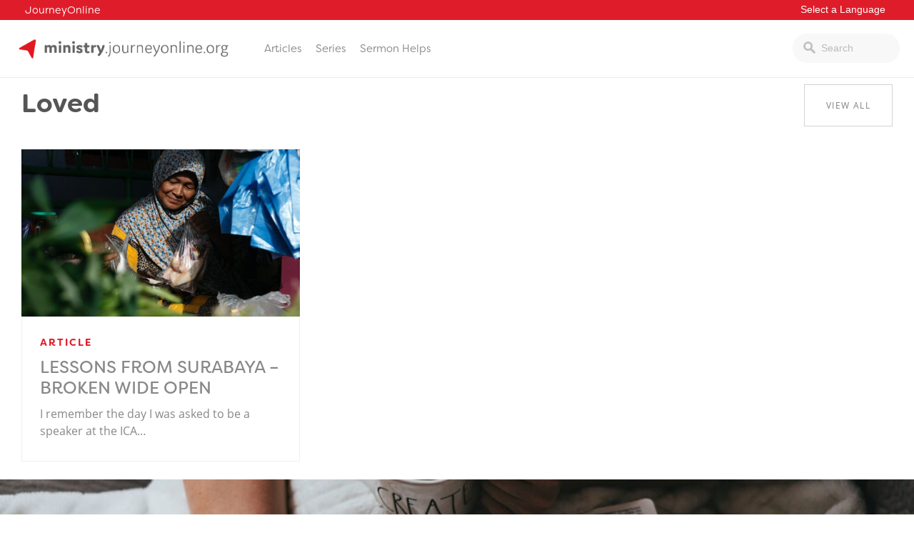

--- FILE ---
content_type: text/html; charset=UTF-8
request_url: https://ministry.journeyonline.org/tag/loved/
body_size: 6997
content:
<!doctype html>
<html lang="en-US">
<head>
		<link rel="stylesheet" href="https://use.typekit.net/iwz1cuc.css">	<meta charset="UTF-8">
	<meta name="viewport" content="width=device-width, initial-scale=1">
	<link rel="profile" href="https://gmpg.org/xfn/11">

	<meta name='robots' content='index, follow, max-image-preview:large, max-snippet:-1, max-video-preview:-1' />

	<!-- This site is optimized with the Yoast SEO plugin v21.2 - https://yoast.com/wordpress/plugins/seo/ -->
	<title>Loved Archives - Ministry.journeyonline.org</title>
	<link rel="canonical" href="https://ministry.journeyonline.org/tag/loved/" />
	<meta property="og:locale" content="en_US" />
	<meta property="og:type" content="article" />
	<meta property="og:title" content="Loved Archives - Ministry.journeyonline.org" />
	<meta property="og:url" content="https://ministry.journeyonline.org/tag/loved/" />
	<meta property="og:site_name" content="Ministry.journeyonline.org" />
	<meta name="twitter:card" content="summary_large_image" />
	<script type="application/ld+json" class="yoast-schema-graph">{"@context":"https://schema.org","@graph":[{"@type":"CollectionPage","@id":"https://ministry.journeyonline.org/tag/loved/","url":"https://ministry.journeyonline.org/tag/loved/","name":"Loved Archives - Ministry.journeyonline.org","isPartOf":{"@id":"https://ministry.journeyonline.org/#website"},"primaryImageOfPage":{"@id":"https://ministry.journeyonline.org/tag/loved/#primaryimage"},"image":{"@id":"https://ministry.journeyonline.org/tag/loved/#primaryimage"},"thumbnailUrl":"https://ministry.journeyonline.org/wp-content/uploads/sites/5/2022/06/adismara-putri-pradiri-7bs98gj_8ys-unsplash.jpg","breadcrumb":{"@id":"https://ministry.journeyonline.org/tag/loved/#breadcrumb"},"inLanguage":"en-US"},{"@type":"ImageObject","inLanguage":"en-US","@id":"https://ministry.journeyonline.org/tag/loved/#primaryimage","url":"https://ministry.journeyonline.org/wp-content/uploads/sites/5/2022/06/adismara-putri-pradiri-7bs98gj_8ys-unsplash.jpg","contentUrl":"https://ministry.journeyonline.org/wp-content/uploads/sites/5/2022/06/adismara-putri-pradiri-7bs98gj_8ys-unsplash.jpg","width":1920,"height":1280},{"@type":"BreadcrumbList","@id":"https://ministry.journeyonline.org/tag/loved/#breadcrumb","itemListElement":[{"@type":"ListItem","position":1,"name":"Home","item":"https://ministry.journeyonline.org/"},{"@type":"ListItem","position":2,"name":"Loved"}]},{"@type":"WebSite","@id":"https://ministry.journeyonline.org/#website","url":"https://ministry.journeyonline.org/","name":"Ministry.journeyonline.org","description":"","potentialAction":[{"@type":"SearchAction","target":{"@type":"EntryPoint","urlTemplate":"https://ministry.journeyonline.org/?s={search_term_string}"},"query-input":"required name=search_term_string"}],"inLanguage":"en-US"}]}</script>
	<!-- / Yoast SEO plugin. -->


<link rel='dns-prefetch' href='//ministry.journeyonline.org' />
<link rel="alternate" type="application/rss+xml" title="Ministry.journeyonline.org &raquo; Feed" href="https://ministry.journeyonline.org/feed/" />
<link rel="alternate" type="application/rss+xml" title="Ministry.journeyonline.org &raquo; Comments Feed" href="https://ministry.journeyonline.org/comments/feed/" />
<link rel="alternate" type="application/rss+xml" title="Ministry.journeyonline.org &raquo; Loved Tag Feed" href="https://ministry.journeyonline.org/tag/loved/feed/" />
<script type="text/javascript">
window._wpemojiSettings = {"baseUrl":"https:\/\/s.w.org\/images\/core\/emoji\/14.0.0\/72x72\/","ext":".png","svgUrl":"https:\/\/s.w.org\/images\/core\/emoji\/14.0.0\/svg\/","svgExt":".svg","source":{"concatemoji":"https:\/\/ministry.journeyonline.org\/wp-includes\/js\/wp-emoji-release.min.js?ver=6.2.8"}};
/*! This file is auto-generated */
!function(e,a,t){var n,r,o,i=a.createElement("canvas"),p=i.getContext&&i.getContext("2d");function s(e,t){p.clearRect(0,0,i.width,i.height),p.fillText(e,0,0);e=i.toDataURL();return p.clearRect(0,0,i.width,i.height),p.fillText(t,0,0),e===i.toDataURL()}function c(e){var t=a.createElement("script");t.src=e,t.defer=t.type="text/javascript",a.getElementsByTagName("head")[0].appendChild(t)}for(o=Array("flag","emoji"),t.supports={everything:!0,everythingExceptFlag:!0},r=0;r<o.length;r++)t.supports[o[r]]=function(e){if(p&&p.fillText)switch(p.textBaseline="top",p.font="600 32px Arial",e){case"flag":return s("\ud83c\udff3\ufe0f\u200d\u26a7\ufe0f","\ud83c\udff3\ufe0f\u200b\u26a7\ufe0f")?!1:!s("\ud83c\uddfa\ud83c\uddf3","\ud83c\uddfa\u200b\ud83c\uddf3")&&!s("\ud83c\udff4\udb40\udc67\udb40\udc62\udb40\udc65\udb40\udc6e\udb40\udc67\udb40\udc7f","\ud83c\udff4\u200b\udb40\udc67\u200b\udb40\udc62\u200b\udb40\udc65\u200b\udb40\udc6e\u200b\udb40\udc67\u200b\udb40\udc7f");case"emoji":return!s("\ud83e\udef1\ud83c\udffb\u200d\ud83e\udef2\ud83c\udfff","\ud83e\udef1\ud83c\udffb\u200b\ud83e\udef2\ud83c\udfff")}return!1}(o[r]),t.supports.everything=t.supports.everything&&t.supports[o[r]],"flag"!==o[r]&&(t.supports.everythingExceptFlag=t.supports.everythingExceptFlag&&t.supports[o[r]]);t.supports.everythingExceptFlag=t.supports.everythingExceptFlag&&!t.supports.flag,t.DOMReady=!1,t.readyCallback=function(){t.DOMReady=!0},t.supports.everything||(n=function(){t.readyCallback()},a.addEventListener?(a.addEventListener("DOMContentLoaded",n,!1),e.addEventListener("load",n,!1)):(e.attachEvent("onload",n),a.attachEvent("onreadystatechange",function(){"complete"===a.readyState&&t.readyCallback()})),(e=t.source||{}).concatemoji?c(e.concatemoji):e.wpemoji&&e.twemoji&&(c(e.twemoji),c(e.wpemoji)))}(window,document,window._wpemojiSettings);
</script>
<style type="text/css">
img.wp-smiley,
img.emoji {
	display: inline !important;
	border: none !important;
	box-shadow: none !important;
	height: 1em !important;
	width: 1em !important;
	margin: 0 0.07em !important;
	vertical-align: -0.1em !important;
	background: none !important;
	padding: 0 !important;
}
</style>
	<link rel='stylesheet' id='wp-block-library-css' href='https://ministry.journeyonline.org/wp-includes/css/dist/block-library/style.min.css?ver=6.2.8' type='text/css' media='all' />
<link rel='stylesheet' id='classic-theme-styles-css' href='https://ministry.journeyonline.org/wp-includes/css/classic-themes.min.css?ver=6.2.8' type='text/css' media='all' />
<style id='global-styles-inline-css' type='text/css'>
body{--wp--preset--color--black: #000000;--wp--preset--color--cyan-bluish-gray: #abb8c3;--wp--preset--color--white: #ffffff;--wp--preset--color--pale-pink: #f78da7;--wp--preset--color--vivid-red: #cf2e2e;--wp--preset--color--luminous-vivid-orange: #ff6900;--wp--preset--color--luminous-vivid-amber: #fcb900;--wp--preset--color--light-green-cyan: #7bdcb5;--wp--preset--color--vivid-green-cyan: #00d084;--wp--preset--color--pale-cyan-blue: #8ed1fc;--wp--preset--color--vivid-cyan-blue: #0693e3;--wp--preset--color--vivid-purple: #9b51e0;--wp--preset--gradient--vivid-cyan-blue-to-vivid-purple: linear-gradient(135deg,rgba(6,147,227,1) 0%,rgb(155,81,224) 100%);--wp--preset--gradient--light-green-cyan-to-vivid-green-cyan: linear-gradient(135deg,rgb(122,220,180) 0%,rgb(0,208,130) 100%);--wp--preset--gradient--luminous-vivid-amber-to-luminous-vivid-orange: linear-gradient(135deg,rgba(252,185,0,1) 0%,rgba(255,105,0,1) 100%);--wp--preset--gradient--luminous-vivid-orange-to-vivid-red: linear-gradient(135deg,rgba(255,105,0,1) 0%,rgb(207,46,46) 100%);--wp--preset--gradient--very-light-gray-to-cyan-bluish-gray: linear-gradient(135deg,rgb(238,238,238) 0%,rgb(169,184,195) 100%);--wp--preset--gradient--cool-to-warm-spectrum: linear-gradient(135deg,rgb(74,234,220) 0%,rgb(151,120,209) 20%,rgb(207,42,186) 40%,rgb(238,44,130) 60%,rgb(251,105,98) 80%,rgb(254,248,76) 100%);--wp--preset--gradient--blush-light-purple: linear-gradient(135deg,rgb(255,206,236) 0%,rgb(152,150,240) 100%);--wp--preset--gradient--blush-bordeaux: linear-gradient(135deg,rgb(254,205,165) 0%,rgb(254,45,45) 50%,rgb(107,0,62) 100%);--wp--preset--gradient--luminous-dusk: linear-gradient(135deg,rgb(255,203,112) 0%,rgb(199,81,192) 50%,rgb(65,88,208) 100%);--wp--preset--gradient--pale-ocean: linear-gradient(135deg,rgb(255,245,203) 0%,rgb(182,227,212) 50%,rgb(51,167,181) 100%);--wp--preset--gradient--electric-grass: linear-gradient(135deg,rgb(202,248,128) 0%,rgb(113,206,126) 100%);--wp--preset--gradient--midnight: linear-gradient(135deg,rgb(2,3,129) 0%,rgb(40,116,252) 100%);--wp--preset--duotone--dark-grayscale: url('#wp-duotone-dark-grayscale');--wp--preset--duotone--grayscale: url('#wp-duotone-grayscale');--wp--preset--duotone--purple-yellow: url('#wp-duotone-purple-yellow');--wp--preset--duotone--blue-red: url('#wp-duotone-blue-red');--wp--preset--duotone--midnight: url('#wp-duotone-midnight');--wp--preset--duotone--magenta-yellow: url('#wp-duotone-magenta-yellow');--wp--preset--duotone--purple-green: url('#wp-duotone-purple-green');--wp--preset--duotone--blue-orange: url('#wp-duotone-blue-orange');--wp--preset--font-size--small: 13px;--wp--preset--font-size--medium: 20px;--wp--preset--font-size--large: 36px;--wp--preset--font-size--x-large: 42px;--wp--preset--spacing--20: 0.44rem;--wp--preset--spacing--30: 0.67rem;--wp--preset--spacing--40: 1rem;--wp--preset--spacing--50: 1.5rem;--wp--preset--spacing--60: 2.25rem;--wp--preset--spacing--70: 3.38rem;--wp--preset--spacing--80: 5.06rem;--wp--preset--shadow--natural: 6px 6px 9px rgba(0, 0, 0, 0.2);--wp--preset--shadow--deep: 12px 12px 50px rgba(0, 0, 0, 0.4);--wp--preset--shadow--sharp: 6px 6px 0px rgba(0, 0, 0, 0.2);--wp--preset--shadow--outlined: 6px 6px 0px -3px rgba(255, 255, 255, 1), 6px 6px rgba(0, 0, 0, 1);--wp--preset--shadow--crisp: 6px 6px 0px rgba(0, 0, 0, 1);}:where(.is-layout-flex){gap: 0.5em;}body .is-layout-flow > .alignleft{float: left;margin-inline-start: 0;margin-inline-end: 2em;}body .is-layout-flow > .alignright{float: right;margin-inline-start: 2em;margin-inline-end: 0;}body .is-layout-flow > .aligncenter{margin-left: auto !important;margin-right: auto !important;}body .is-layout-constrained > .alignleft{float: left;margin-inline-start: 0;margin-inline-end: 2em;}body .is-layout-constrained > .alignright{float: right;margin-inline-start: 2em;margin-inline-end: 0;}body .is-layout-constrained > .aligncenter{margin-left: auto !important;margin-right: auto !important;}body .is-layout-constrained > :where(:not(.alignleft):not(.alignright):not(.alignfull)){max-width: var(--wp--style--global--content-size);margin-left: auto !important;margin-right: auto !important;}body .is-layout-constrained > .alignwide{max-width: var(--wp--style--global--wide-size);}body .is-layout-flex{display: flex;}body .is-layout-flex{flex-wrap: wrap;align-items: center;}body .is-layout-flex > *{margin: 0;}:where(.wp-block-columns.is-layout-flex){gap: 2em;}.has-black-color{color: var(--wp--preset--color--black) !important;}.has-cyan-bluish-gray-color{color: var(--wp--preset--color--cyan-bluish-gray) !important;}.has-white-color{color: var(--wp--preset--color--white) !important;}.has-pale-pink-color{color: var(--wp--preset--color--pale-pink) !important;}.has-vivid-red-color{color: var(--wp--preset--color--vivid-red) !important;}.has-luminous-vivid-orange-color{color: var(--wp--preset--color--luminous-vivid-orange) !important;}.has-luminous-vivid-amber-color{color: var(--wp--preset--color--luminous-vivid-amber) !important;}.has-light-green-cyan-color{color: var(--wp--preset--color--light-green-cyan) !important;}.has-vivid-green-cyan-color{color: var(--wp--preset--color--vivid-green-cyan) !important;}.has-pale-cyan-blue-color{color: var(--wp--preset--color--pale-cyan-blue) !important;}.has-vivid-cyan-blue-color{color: var(--wp--preset--color--vivid-cyan-blue) !important;}.has-vivid-purple-color{color: var(--wp--preset--color--vivid-purple) !important;}.has-black-background-color{background-color: var(--wp--preset--color--black) !important;}.has-cyan-bluish-gray-background-color{background-color: var(--wp--preset--color--cyan-bluish-gray) !important;}.has-white-background-color{background-color: var(--wp--preset--color--white) !important;}.has-pale-pink-background-color{background-color: var(--wp--preset--color--pale-pink) !important;}.has-vivid-red-background-color{background-color: var(--wp--preset--color--vivid-red) !important;}.has-luminous-vivid-orange-background-color{background-color: var(--wp--preset--color--luminous-vivid-orange) !important;}.has-luminous-vivid-amber-background-color{background-color: var(--wp--preset--color--luminous-vivid-amber) !important;}.has-light-green-cyan-background-color{background-color: var(--wp--preset--color--light-green-cyan) !important;}.has-vivid-green-cyan-background-color{background-color: var(--wp--preset--color--vivid-green-cyan) !important;}.has-pale-cyan-blue-background-color{background-color: var(--wp--preset--color--pale-cyan-blue) !important;}.has-vivid-cyan-blue-background-color{background-color: var(--wp--preset--color--vivid-cyan-blue) !important;}.has-vivid-purple-background-color{background-color: var(--wp--preset--color--vivid-purple) !important;}.has-black-border-color{border-color: var(--wp--preset--color--black) !important;}.has-cyan-bluish-gray-border-color{border-color: var(--wp--preset--color--cyan-bluish-gray) !important;}.has-white-border-color{border-color: var(--wp--preset--color--white) !important;}.has-pale-pink-border-color{border-color: var(--wp--preset--color--pale-pink) !important;}.has-vivid-red-border-color{border-color: var(--wp--preset--color--vivid-red) !important;}.has-luminous-vivid-orange-border-color{border-color: var(--wp--preset--color--luminous-vivid-orange) !important;}.has-luminous-vivid-amber-border-color{border-color: var(--wp--preset--color--luminous-vivid-amber) !important;}.has-light-green-cyan-border-color{border-color: var(--wp--preset--color--light-green-cyan) !important;}.has-vivid-green-cyan-border-color{border-color: var(--wp--preset--color--vivid-green-cyan) !important;}.has-pale-cyan-blue-border-color{border-color: var(--wp--preset--color--pale-cyan-blue) !important;}.has-vivid-cyan-blue-border-color{border-color: var(--wp--preset--color--vivid-cyan-blue) !important;}.has-vivid-purple-border-color{border-color: var(--wp--preset--color--vivid-purple) !important;}.has-vivid-cyan-blue-to-vivid-purple-gradient-background{background: var(--wp--preset--gradient--vivid-cyan-blue-to-vivid-purple) !important;}.has-light-green-cyan-to-vivid-green-cyan-gradient-background{background: var(--wp--preset--gradient--light-green-cyan-to-vivid-green-cyan) !important;}.has-luminous-vivid-amber-to-luminous-vivid-orange-gradient-background{background: var(--wp--preset--gradient--luminous-vivid-amber-to-luminous-vivid-orange) !important;}.has-luminous-vivid-orange-to-vivid-red-gradient-background{background: var(--wp--preset--gradient--luminous-vivid-orange-to-vivid-red) !important;}.has-very-light-gray-to-cyan-bluish-gray-gradient-background{background: var(--wp--preset--gradient--very-light-gray-to-cyan-bluish-gray) !important;}.has-cool-to-warm-spectrum-gradient-background{background: var(--wp--preset--gradient--cool-to-warm-spectrum) !important;}.has-blush-light-purple-gradient-background{background: var(--wp--preset--gradient--blush-light-purple) !important;}.has-blush-bordeaux-gradient-background{background: var(--wp--preset--gradient--blush-bordeaux) !important;}.has-luminous-dusk-gradient-background{background: var(--wp--preset--gradient--luminous-dusk) !important;}.has-pale-ocean-gradient-background{background: var(--wp--preset--gradient--pale-ocean) !important;}.has-electric-grass-gradient-background{background: var(--wp--preset--gradient--electric-grass) !important;}.has-midnight-gradient-background{background: var(--wp--preset--gradient--midnight) !important;}.has-small-font-size{font-size: var(--wp--preset--font-size--small) !important;}.has-medium-font-size{font-size: var(--wp--preset--font-size--medium) !important;}.has-large-font-size{font-size: var(--wp--preset--font-size--large) !important;}.has-x-large-font-size{font-size: var(--wp--preset--font-size--x-large) !important;}
.wp-block-navigation a:where(:not(.wp-element-button)){color: inherit;}
:where(.wp-block-columns.is-layout-flex){gap: 2em;}
.wp-block-pullquote{font-size: 1.5em;line-height: 1.6;}
</style>
<link rel="preload" class="mv-grow-style" href="https://ministry.journeyonline.org/wp-content/plugins/social-pug/assets/dist/style-frontend-pro.css?ver=1.34.3" as="style"><noscript><link rel='stylesheet' id='dpsp-frontend-style-pro-css' href='https://ministry.journeyonline.org/wp-content/plugins/social-pug/assets/dist/style-frontend-pro.css?ver=1.34.3' type='text/css' media='all' />
</noscript><style id='dpsp-frontend-style-pro-inline-css' type='text/css'>

				@media screen and ( max-width : 720px ) {
					.dpsp-content-wrapper.dpsp-hide-on-mobile,
					.dpsp-share-text.dpsp-hide-on-mobile {
						display: none;
					}
					.dpsp-has-spacing .dpsp-networks-btns-wrapper li {
						margin:0 2% 10px 0;
					}
					.dpsp-network-btn.dpsp-has-label:not(.dpsp-has-count) {
						max-height: 40px;
						padding: 0;
						justify-content: center;
					}
					.dpsp-content-wrapper.dpsp-size-small .dpsp-network-btn.dpsp-has-label:not(.dpsp-has-count){
						max-height: 32px;
					}
					.dpsp-content-wrapper.dpsp-size-large .dpsp-network-btn.dpsp-has-label:not(.dpsp-has-count){
						max-height: 46px;
					}
				}
			
			@media screen and ( max-width : 720px ) {
				aside#dpsp-floating-sidebar.dpsp-hide-on-mobile.opened {
					display: none;
				}
			}
			
</style>
<link rel='stylesheet' id='wp-pagenavi-css' href='https://ministry.journeyonline.org/wp-content/plugins/wp-pagenavi/pagenavi-css.css?ver=2.70' type='text/css' media='all' />
<link rel='stylesheet' id='journeyonline-style-css' href='https://ministry.journeyonline.org/wp-content/themes/journeyonline/style.css?ver=20190322b' type='text/css' media='all' />
<link rel='stylesheet' id='journeyonline-main-style-css' href='https://ministry.journeyonline.org/wp-content/themes/journeyonline/css/main.css?ver=20200915' type='text/css' media='all' />
<link rel='stylesheet' id='journeyonline-additions-style-css' href='https://ministry.journeyonline.org/wp-content/themes/journeyonline/css/additions.css?ver=20200915' type='text/css' media='all' />
<link rel='stylesheet' id='dashicons-css' href='https://ministry.journeyonline.org/wp-includes/css/dashicons.min.css?ver=6.2.8' type='text/css' media='all' />
<script type='text/javascript' src='https://ministry.journeyonline.org/wp-includes/js/jquery/jquery.min.js?ver=3.6.4' id='jquery-core-js'></script>
<script type='text/javascript' src='https://ministry.journeyonline.org/wp-includes/js/jquery/jquery-migrate.min.js?ver=3.4.0' id='jquery-migrate-js'></script>
<script type='text/javascript' src='https://ministry.journeyonline.org/wp-content/themes/journeyonline/js/site.js?ver=20210219' id='journeyonline-site-js'></script>
<link rel="https://api.w.org/" href="https://ministry.journeyonline.org/wp-json/" /><link rel="alternate" type="application/json" href="https://ministry.journeyonline.org/wp-json/wp/v2/tags/753" /><link rel="EditURI" type="application/rsd+xml" title="RSD" href="https://ministry.journeyonline.org/xmlrpc.php?rsd" />
<link rel="wlwmanifest" type="application/wlwmanifest+xml" href="https://ministry.journeyonline.org/wp-includes/wlwmanifest.xml" />
<meta name="generator" content="WordPress 6.2.8" />
<meta name="hubbub-info" description="Hubbub 1.34.3"><link rel="icon" href="https://ministry.journeyonline.org/wp-content/uploads/sites/5/2018/02/cropped-ministry-1-32x32.png" sizes="32x32" />
<link rel="icon" href="https://ministry.journeyonline.org/wp-content/uploads/sites/5/2018/02/cropped-ministry-1-192x192.png" sizes="192x192" />
<link rel="apple-touch-icon" href="https://ministry.journeyonline.org/wp-content/uploads/sites/5/2018/02/cropped-ministry-1-180x180.png" />
<meta name="msapplication-TileImage" content="https://ministry.journeyonline.org/wp-content/uploads/sites/5/2018/02/cropped-ministry-1-270x270.png" />
<style>.api-hide{display:none!important;}</style>		<style type="text/css" id="wp-custom-css">
			/*
You can add your own CSS here.

Click the help icon above to learn more.
*/

.site-title {
display: none;
}

.site-branding img {
max-width: 300px;
}

.life-issues-tab {
display: none !important;
}

.page-template-page-form-devotional .content-area {
	margin-top: 60px;
}

.gform_wrapper.gravity-theme .gfield input, .gform_wrapper.gravity-theme .gfield select {
	width: auto;
}

.gform_wrapper.gravity-theme .gfield-choice-input+label {
	margin: 0px;
}

.archive .article-filter {
	width: 100%;
}

.archive .article-categories > ul {
    column-count: 4;
}		</style>
			<style type="text/css">
		.gform_wrapper .gform_footer input.button, .gform_wrapper .gform_footer input[type=submit], .gform_wrapper .gform_page_footer input.button, .gform_wrapper .gform_page_footer input[type=submit]  { background: #df1d2a; }
		a, a:hover{ color: #df1d2a; }
		a:visited { color: auto; }
		.menu-item a:hover { background: #df1d2a; }
		input[type="text"].header-search_input:focus {border: 1px solid #df1d2a;}
		.menu-toggle { background: #df1d2a; }
		.site-header { border-top: 2px solid #df1d2a;}
		.current-menu-item > a { color: #df1d2a; }
		.brand_background { background: #df1d2a; }
		.video_cta a:hover { background: #df1d2a; color: white; }
		.footer { border-bottom: 15px solid #df1d2a; }
		.button { background: #df1d2a; }
		#play-btn { background: #df1d2a; }
		progress[value] { color: #df1d2a; border-radius: 0px;}
		progress[value]::-webkit-progress-bar { color: #df1d2a; border-radius: 0px;}
		progress::-webkit-progress-value { background-color: #df1d2a; border-radius: 0px;}
		.related_series-text span { color: #df1d2a; }
		.call-to-action-boxes .sidebar_cta:first-of-type .button { background: #df1d2a; }
		.call-to-action-boxes .sidebar_cta .button:hover { background: #df1d2a; }
		.series-header span { color: #df1d2a; }
		.single-series .series-navigation-item:first-of-type a, .current-navigation-item a, .series-navigation-item a:hover { background: #df1d2a; }
		.article-item-text span { color: #df1d2a; }
		.category-nav a:hover, .category-nav a:hover span { background: #df1d2a; color: white; }
		.wp-pagenavi a:hover { background: #df1d2a; color: white; border: 1px solid #df1d2a; border-left: 0px;  }
		.button-outline:hover { background: #df1d2a !important; opacity: 1; border: 1px solid #df1d2a; color: white !important;}
		.your_series h2, .list_series h1 { color: #df1d2a; }
		.article-item-text.viewed-article-items:hover { background: #df1d2a; color: white; }
		.article-item-text.viewed-article-items:hover span, 	.article-item-text.viewed-article-items:hover h2 { background: #df1d2a; color: white; }
		.service-source a { color: #df1d2a; }
		#form-submit { background: #df1d2a; color: white; }
		.form-sidebar h4 { color: #df1d2a; }
		.form-wrapper .radio input:checked + label::before { background: #df1d2a; border: 1px solid #df1d2a;}
		.gform_wrapper ul.gfield_radio li input[type=radio]:checked+label::before {background: #df1d2a;border: 1px solid #df1d2a;}
		.series_info h4 { color: #df1d2a; }
		.home .first_group li:first-of-type a { background: #df1d2a; color: white; }
		.home .answers_list li a:hover { background: #df1d2a; color: white; }
		.home_header .header_text h4 { color: #df1d2a; }
		.featured_topic .featured_article h4 { color: #df1d2a;  }
		.related_posts ul li a:hover { color: #df1d2a;  }
		.page-template-page-church h4 { color: #df1d2a; }
		.posts-navigation .nav-links > div a:hover { background: #df1d2a; color: white; }
		.series-content .series-content-item > h2 { color: #df1d2a;	}
		.page-template-page-started .call-to-action-boxes .sidebar_cta.current .button { background: #df1d2a; color: white; }
		#ess-main-wrapper .ess-social-network-lists .ess-social-networks:hover { background: #df1d2a !important; color: white !important; border: 1px solid #df1d2a !important; }
		#ess-main-wrapper .ess-social-network-lists .ess-social-networks:hover .ess-icon { background: #df1d2a !important; color: white !important; }
		#bw-widget .bw-widget-customizable { background: #df1d2a !important; }
		.archive .article-categories > ul > li > a { color: #df1d2a; }
		.additional_sites {background: #df1d2a;}
		.home_number {background: #df1d2a;}
	</style>
	
</head>

<body data-rsssl=1 class="archive tag tag-loved tag-753 hfeed">
	<div id="page" class="site">
	<a class="skip-link screen-reader-text" href="#content">Skip to content</a>

	<header class="additional_sites">
		<div class="wrapper">
                    <a href="https://journeyonline.org/">JourneyOnline</a>
                    <!--Additional language sites -->
                    <select id="pick-language">
                        <option value="">Select a Language</option>
                                            </select>
		</div>
	</header>
	<header id="masthead" class="site-header">
		<div class="site-header-wrapper">
			<div class="site-branding">
				<a href="https://ministry.journeyonline.org/"><img src="https://ministry.journeyonline.org/wp-content/uploads/sites/5/2018/03/ministry.png" /></a>					<p class="site-title"><a href="https://ministry.journeyonline.org/" rel="home">Ministry.journeyonline.org</a></p>
							</div><!-- .site-branding -->

			<div class="site-header-items" id="site-header-items">
				<button class="menu-toggle" aria-controls="primary-menu" aria-expanded="false">Menu</button>
				<nav id="site-navigation" class="main-navigation">
					<div class="menu-main-menu-container"><ul id="primary-menu" class="menu"><li id="menu-item-180" class="menu-item menu-item-type-post_type menu-item-object-page menu-item-180"><a href="https://ministry.journeyonline.org/articles/">Articles</a></li>
<li id="menu-item-217" class="menu-item menu-item-type-custom menu-item-object-custom menu-item-217"><a href="/series">Series</a></li>
<li id="menu-item-3360" class="menu-item menu-item-type-custom menu-item-object-custom menu-item-3360"><a href="https://ministry.journeyonline.org/category/sermon-helps/">Sermon Helps</a></li>
</ul></div>				</nav><!-- #site-navigation -->

				<div class="site-header-search">
					<form action="/" method="get">
					    <input type="text" name="s" id="search" class="header-search_input" value="" placeholder="Search"/>
					    <input type="submit" alt="Search" class="header-search_submit"/>
					</form>
				</div><!-- .site-header-search -->
			</div><!-- .site-header-items -->
		</div><!-- .site-header-wrapper -->
	</header><!-- #masthead -->

	<div id="content" class="site-content">

	<div id="primary" class="content-area">
		<main id="main" class="site-main">
			<div class="wrapper clearfix">

				<div class="page-header">
					<div>
						<h1>Loved</h1>
											</div>
					<p><a href="https://ministry.journeyonline.org/articles/" class="button button-outline button-small-text">View All</a></p>
				</div>

				<div class="article-column">
					
					
								
					
										
								


				
					<div class="article-item post_id_2784">
						<a href="https://ministry.journeyonline.org/lessons-from-surabaya-broken-wide-open/" class="article-item-image
													">

							<img width="600" height="360" src="https://ministry.journeyonline.org/wp-content/uploads/sites/5/2022/06/adismara-putri-pradiri-7bs98gj_8ys-unsplash-600x360.jpg" class="attachment-custom-thumbnail size-custom-thumbnail wp-post-image" alt="" decoding="async" />						</a>
						<div class="article-item-text">
															<span>Article</span>
														<h2><a href="https://ministry.journeyonline.org/lessons-from-surabaya-broken-wide-open/">Lessons from Surabaya &#8211; Broken Wide Open</a></h2>
                            <p>I remember the day I was asked to be a speaker at the ICA&hellip;</p>
						</div>
					</div>

						
				<div class="article-item" style="color: white;">.</div>

			<div class="pagination">
							</div>

			</div>

			</div>
		</main><!-- #main -->
	</div><!-- #primary -->
	
	
<style>
	.post_id_ {
		display: none;
	}
</style>

    <section class="footer_promo_content" style="background: url('https://ministry.journeyonline.org/wp-content/uploads/sites/5/2021/10/nathan-dumlao-SkIcZEEogUw-unsplash-1024x683.jpg') no-repeat center center; -webkit-background-size: cover; -moz-background-size: cover; -o-background-size: cover; background-size: cover; ">
            <div class="dark_bottom_gradient"></div>
            <div class="wrapper">
                    <h5>Sermon Helps</h5>
                    <h2>Get Ministry Sermon Helps By Email</h2>
                    <a href="https://ministry.journeyonline.org/devotional-signup/" class="button button-round" 
                        >Subscribe</a>
            </div>
    </section>
    
	</div><!-- #content -->

	<footer id="colophon" class="footer">

		<div class="wrapper clearfix">
			<div class="footer-about">
				<a href="https://ministry.journeyonline.org/"><img src="https://ministry.journeyonline.org/wp-content/uploads/sites/5/2018/02/ministry_white.png" /></a>				<p>Find enriching resources to help you grow spiritually and to be more effective in your ministry as you fulfill God’s call on your life. Discover how you as Pastors, Missionaries and church workers can utilize these resources to help you be more effective in ministry to your commnunity and the world.</p>
			</div>


			<div class="footer-categories">
				<p>Categories</p>
															<ul>
						
							<li><a href="https://ministry.journeyonline.org/category/sermon-helps/">Sermon Helps</a></li>

						
							<li><a href="https://ministry.journeyonline.org/category/uncategorized/">Uncategorized</a></li>

						
							<li><a href="https://ministry.journeyonline.org/category/bible-and-theology/">Bible and Theology</a></li>

						
							<li><a href="https://ministry.journeyonline.org/category/administrative-leadership/">Church Ministries</a></li>

						
							<li><a href="https://ministry.journeyonline.org/category/church-resources/">Church Resources</a></li>

						
							<li><a href="https://ministry.journeyonline.org/category/outreach/">Outreach</a></li>

						
							<li><a href="https://ministry.journeyonline.org/category/sermons/">Sermons</a></li>

						
							<li><a href="https://ministry.journeyonline.org/category/dr-flattery-sermon-helps/">Dr. Flattery Sermon Helps</a></li>

						
							<li><a href="https://ministry.journeyonline.org/category/worship-resources/">Worship Resources</a></li>

												</ul>
					
							</div>


			<div class="footer-pages">
				<p>Pages</p>
											<ul>
						
							<li><a href="https://ministry.journeyonline.org/">Home</a></li>

						
							<li><a href="https://ministry.journeyonline.org/about/">About</a></li>

						
							<li><a href="https://ministry.journeyonline.org/articles/">Articles</a></li>

												</ul>
								</div>




			<div class="footer-social">
				<p>Follow Us</p>
				<ul class="social-links">
											<li><a href="/">Facebook</a></li>
					
											<li><a href="/">Twitter</a></li>
					
											<li><a href="/">Instagram</a></li>
					
									</ul>
			</div>
		</div>
	</footer><!-- #colophon -->
</div><!-- #page -->

    <script>
        var refTagger = {
                settings: {
                        bibleVersion: "ESV",			
                        socialSharing: []
                }
        };
        (function(d, t) {
                var g = d.createElement(t), s = d.getElementsByTagName(t)[0];
                g.src = '//api.reftagger.com/v2/RefTagger.js';
                s.parentNode.insertBefore(g, s);
        }(document, "script"));
    </script>
<script type='text/javascript' src='https://ministry.journeyonline.org/wp-content/themes/journeyonline/js/navigation.js?ver=20151213' id='journeyonline-navigation-js'></script>
<script type='text/javascript' src='https://ministry.journeyonline.org/wp-content/themes/journeyonline/js/video.js?ver=20151214' id='journeyonline-video-js'></script>
<script type='text/javascript' src='https://ministry.journeyonline.org/wp-content/themes/journeyonline/js/audio.js?ver=20151215' id='journeyonline-audio-js'></script>
<script type='text/javascript' src='https://ministry.journeyonline.org/wp-content/themes/journeyonline/js/skip-link-focus-fix.js?ver=20151215' id='journeyonline-skip-link-focus-fix-js'></script>
<script type='text/javascript' id='jo_mup-js-extra'>
/* <![CDATA[ */
var jo_mup_obj = {"post_id":"2784","additional_ids":[null],"cookie_name":"jo_mup_57891447"};
/* ]]> */
</script>
<script type='text/javascript' src='https://ministry.journeyonline.org/wp-content/themes/journeyonline/js/jo-mup.js?ver=1.0.1' id='jo_mup-js'></script>
<!-- Global site tag (gtag.js) - Google Analytics -->
    <script async src="https://www.googletagmanager.com/gtag/js?id=UA-369153-63"></script>
    <script>
      window.dataLayer = window.dataLayer || [];
      function gtag(){dataLayer.push(arguments);}
      gtag('js', new Date());

      gtag('config', 'UA-369153-63');
    </script>

</body>
</html>


--- FILE ---
content_type: application/javascript; charset=UTF-8
request_url: https://ministry.journeyonline.org/wp-content/themes/journeyonline/js/audio.js?ver=20151215
body_size: 428
content:
function calculateTotalValue(length) {
  var minutes = Math.floor(length / 60),
    seconds_int = length - minutes * 60,
    seconds_str = seconds_int.toString(),
    seconds = seconds_str.substr(0, 2),
    time = minutes + ':' + seconds

  return time;
}

function calculateCurrentValue(currentTime) {
  var current_hour = parseInt(currentTime / 3600) % 24,
    current_minute = parseInt(currentTime / 60) % 60,
    current_seconds_long = currentTime % 60,
    current_seconds = current_seconds_long.toFixed(),
    current_time = (current_minute < 10 ? "0" + current_minute : current_minute) + ":" + (current_seconds < 10 ? "0" + current_seconds : current_seconds);

  return current_time;
}

function initProgressBar() {
  var player = document.getElementById('player');
  var length = player.duration
  var current_time = player.currentTime;

  // calculate total length of value
  var totalLength = calculateTotalValue(length)
  jQuery(".end-time").html(totalLength);

  // calculate current value time
  var currentTime = calculateCurrentValue(current_time);
  jQuery(".start-time").html(currentTime);

  var progressbar = document.getElementById('seekObj');
  progressbar.value = (player.currentTime / player.duration);
  progressbar.addEventListener("click", seek);

  if (player.currentTime == player.duration) {
    $('#play-btn').removeClass('pause');
  }

  function seek(evt) {
    var percent = evt.offsetX / this.offsetWidth;
    player.currentTime = percent * player.duration;
    progressbar.value = percent / 100;
  }
};

function initPlayers(num) {
  // pass num in if there are multiple audio players e.g 'player' + i

  for (var i = 0; i < num; i++) {
    (function() {

      // Variables
      // ----------------------------------------------------------
      // audio embed object
      var playerContainer = document.getElementById('player-container'),
        player = document.getElementById('player'),
        isPlaying = false,
        playBtn = document.getElementById('play-btn');

      // Controls Listeners
      // ----------------------------------------------------------
      if (playBtn != null) {
        playBtn.addEventListener('click', function() {
          togglePlay()
        });
      }

      // Controls & Sounds Methods
      // ----------------------------------------------------------
      function togglePlay() {
        if (player.paused === false) {
          player.pause();
          isPlaying = false;
          $('#play-btn').removeClass('pause');

        } else {
          player.play();
          $('#play-btn').addClass('pause');
          isPlaying = true;
        }
      }
    }());
  }
}

initPlayers(jQuery('#player-container').length);
